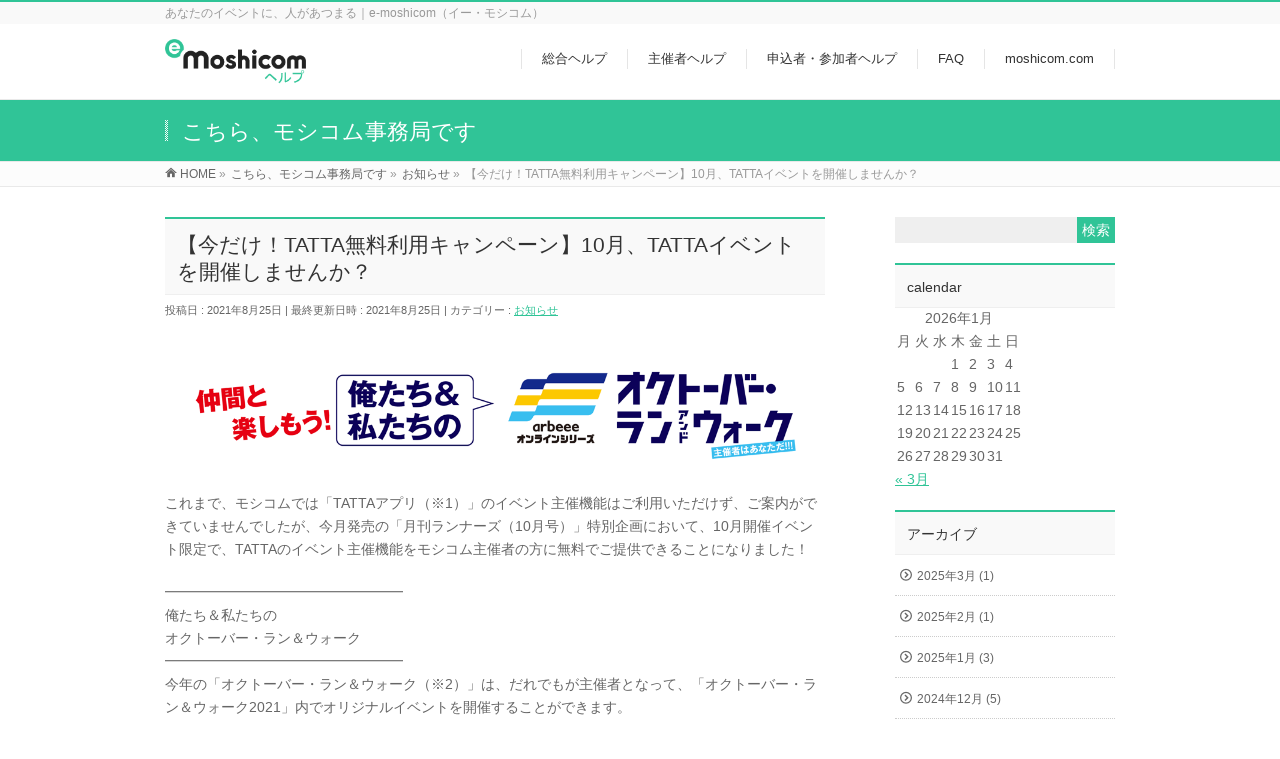

--- FILE ---
content_type: text/html; charset=UTF-8
request_url: https://help.moshicom.com/information/%E3%80%90%E4%BB%8A%E3%81%A0%E3%81%91%EF%BC%81tatta%E7%84%A1%E6%96%99%E5%88%A9%E7%94%A8%E3%82%AD%E3%83%A3%E3%83%B3%E3%83%9A%E3%83%BC%E3%83%B3%E3%80%9110%E6%9C%88%E3%80%81tatta%E3%82%A4%E3%83%99/
body_size: 54017
content:
<!DOCTYPE html>
<!--[if IE]>
<meta http-equiv="X-UA-Compatible" content="IE=Edge">
<![endif]-->
<html xmlns:fb="http://ogp.me/ns/fb#" lang="ja">
<head>
<meta charset="UTF-8" />
<title>【今だけ！TATTA無料利用キャンペーン】10月、TATTAイベントを開催しませんか？ | e-moshicomヘルプセンター</title>
<link rel="start" href="https://help.moshicom.com" title="HOME" />
<link rel="alternate" href="https://help.moshicom.com" hreflang="ja" />
<!-- BizVektor v1.8.13 -->

<!--[if lte IE 8]>
<link rel="stylesheet" type="text/css" media="all" href="https://help.moshicom.com/cms/wp-content/themes/biz-vektor-child/style_oldie.css" />
<![endif]-->
<meta id="viewport" name="viewport" content="width=device-width, initial-scale=1">
<meta name='robots' content='max-image-preview:large' />
<meta name="keywords" content="e-moshicom,イー・モシコム,モシコム,お申し込み,申込,エントリー,イベント,主催者" />
<link rel='dns-prefetch' href='//html5shiv.googlecode.com' />
<link rel='dns-prefetch' href='//maxcdn.bootstrapcdn.com' />
<link rel='dns-prefetch' href='//fonts.googleapis.com' />
<link rel="alternate" type="application/rss+xml" title="e-moshicomヘルプセンター &raquo; フィード" href="https://help.moshicom.com/feed/" />
<link rel="alternate" type="application/rss+xml" title="e-moshicomヘルプセンター &raquo; コメントフィード" href="https://help.moshicom.com/comments/feed/" />
<meta name="description" content="[su_spacer size="5"]これまで、モシコムでは「TATTAアプリ（※1）」のイベント主催機能はご利用いただけず、ご案内ができていませんでしたが、今月発売の「月刊ランナーズ（10月号）」特別企画において、10月開催イベント限定で、TATTAのイベント主催機能をモシコム主催者の方に無料でご提供できることになりました！━━━━━━━━━━━━━━━━━俺たち＆私たちのオクトーバー・ラン＆ウォーク━━━━━━━━━━━━━━━━━今" />
<script type="text/javascript">
window._wpemojiSettings = {"baseUrl":"https:\/\/s.w.org\/images\/core\/emoji\/14.0.0\/72x72\/","ext":".png","svgUrl":"https:\/\/s.w.org\/images\/core\/emoji\/14.0.0\/svg\/","svgExt":".svg","source":{"concatemoji":"https:\/\/help.moshicom.com\/cms\/wp-includes\/js\/wp-emoji-release.min.js?ver=6.1.9"}};
/*! This file is auto-generated */
!function(e,a,t){var n,r,o,i=a.createElement("canvas"),p=i.getContext&&i.getContext("2d");function s(e,t){var a=String.fromCharCode,e=(p.clearRect(0,0,i.width,i.height),p.fillText(a.apply(this,e),0,0),i.toDataURL());return p.clearRect(0,0,i.width,i.height),p.fillText(a.apply(this,t),0,0),e===i.toDataURL()}function c(e){var t=a.createElement("script");t.src=e,t.defer=t.type="text/javascript",a.getElementsByTagName("head")[0].appendChild(t)}for(o=Array("flag","emoji"),t.supports={everything:!0,everythingExceptFlag:!0},r=0;r<o.length;r++)t.supports[o[r]]=function(e){if(p&&p.fillText)switch(p.textBaseline="top",p.font="600 32px Arial",e){case"flag":return s([127987,65039,8205,9895,65039],[127987,65039,8203,9895,65039])?!1:!s([55356,56826,55356,56819],[55356,56826,8203,55356,56819])&&!s([55356,57332,56128,56423,56128,56418,56128,56421,56128,56430,56128,56423,56128,56447],[55356,57332,8203,56128,56423,8203,56128,56418,8203,56128,56421,8203,56128,56430,8203,56128,56423,8203,56128,56447]);case"emoji":return!s([129777,127995,8205,129778,127999],[129777,127995,8203,129778,127999])}return!1}(o[r]),t.supports.everything=t.supports.everything&&t.supports[o[r]],"flag"!==o[r]&&(t.supports.everythingExceptFlag=t.supports.everythingExceptFlag&&t.supports[o[r]]);t.supports.everythingExceptFlag=t.supports.everythingExceptFlag&&!t.supports.flag,t.DOMReady=!1,t.readyCallback=function(){t.DOMReady=!0},t.supports.everything||(n=function(){t.readyCallback()},a.addEventListener?(a.addEventListener("DOMContentLoaded",n,!1),e.addEventListener("load",n,!1)):(e.attachEvent("onload",n),a.attachEvent("onreadystatechange",function(){"complete"===a.readyState&&t.readyCallback()})),(e=t.source||{}).concatemoji?c(e.concatemoji):e.wpemoji&&e.twemoji&&(c(e.twemoji),c(e.wpemoji)))}(window,document,window._wpemojiSettings);
</script>
<style type="text/css">
img.wp-smiley,
img.emoji {
	display: inline !important;
	border: none !important;
	box-shadow: none !important;
	height: 1em !important;
	width: 1em !important;
	margin: 0 0.07em !important;
	vertical-align: -0.1em !important;
	background: none !important;
	padding: 0 !important;
}
</style>
	<link rel='stylesheet' id='wp-block-library-css' href='https://help.moshicom.com/cms/wp-includes/css/dist/block-library/style.min.css?ver=6.1.9' type='text/css' media='all' />
<link rel='stylesheet' id='classic-theme-styles-css' href='https://help.moshicom.com/cms/wp-includes/css/classic-themes.min.css?ver=1' type='text/css' media='all' />
<style id='global-styles-inline-css' type='text/css'>
body{--wp--preset--color--black: #000000;--wp--preset--color--cyan-bluish-gray: #abb8c3;--wp--preset--color--white: #ffffff;--wp--preset--color--pale-pink: #f78da7;--wp--preset--color--vivid-red: #cf2e2e;--wp--preset--color--luminous-vivid-orange: #ff6900;--wp--preset--color--luminous-vivid-amber: #fcb900;--wp--preset--color--light-green-cyan: #7bdcb5;--wp--preset--color--vivid-green-cyan: #00d084;--wp--preset--color--pale-cyan-blue: #8ed1fc;--wp--preset--color--vivid-cyan-blue: #0693e3;--wp--preset--color--vivid-purple: #9b51e0;--wp--preset--gradient--vivid-cyan-blue-to-vivid-purple: linear-gradient(135deg,rgba(6,147,227,1) 0%,rgb(155,81,224) 100%);--wp--preset--gradient--light-green-cyan-to-vivid-green-cyan: linear-gradient(135deg,rgb(122,220,180) 0%,rgb(0,208,130) 100%);--wp--preset--gradient--luminous-vivid-amber-to-luminous-vivid-orange: linear-gradient(135deg,rgba(252,185,0,1) 0%,rgba(255,105,0,1) 100%);--wp--preset--gradient--luminous-vivid-orange-to-vivid-red: linear-gradient(135deg,rgba(255,105,0,1) 0%,rgb(207,46,46) 100%);--wp--preset--gradient--very-light-gray-to-cyan-bluish-gray: linear-gradient(135deg,rgb(238,238,238) 0%,rgb(169,184,195) 100%);--wp--preset--gradient--cool-to-warm-spectrum: linear-gradient(135deg,rgb(74,234,220) 0%,rgb(151,120,209) 20%,rgb(207,42,186) 40%,rgb(238,44,130) 60%,rgb(251,105,98) 80%,rgb(254,248,76) 100%);--wp--preset--gradient--blush-light-purple: linear-gradient(135deg,rgb(255,206,236) 0%,rgb(152,150,240) 100%);--wp--preset--gradient--blush-bordeaux: linear-gradient(135deg,rgb(254,205,165) 0%,rgb(254,45,45) 50%,rgb(107,0,62) 100%);--wp--preset--gradient--luminous-dusk: linear-gradient(135deg,rgb(255,203,112) 0%,rgb(199,81,192) 50%,rgb(65,88,208) 100%);--wp--preset--gradient--pale-ocean: linear-gradient(135deg,rgb(255,245,203) 0%,rgb(182,227,212) 50%,rgb(51,167,181) 100%);--wp--preset--gradient--electric-grass: linear-gradient(135deg,rgb(202,248,128) 0%,rgb(113,206,126) 100%);--wp--preset--gradient--midnight: linear-gradient(135deg,rgb(2,3,129) 0%,rgb(40,116,252) 100%);--wp--preset--duotone--dark-grayscale: url('#wp-duotone-dark-grayscale');--wp--preset--duotone--grayscale: url('#wp-duotone-grayscale');--wp--preset--duotone--purple-yellow: url('#wp-duotone-purple-yellow');--wp--preset--duotone--blue-red: url('#wp-duotone-blue-red');--wp--preset--duotone--midnight: url('#wp-duotone-midnight');--wp--preset--duotone--magenta-yellow: url('#wp-duotone-magenta-yellow');--wp--preset--duotone--purple-green: url('#wp-duotone-purple-green');--wp--preset--duotone--blue-orange: url('#wp-duotone-blue-orange');--wp--preset--font-size--small: 13px;--wp--preset--font-size--medium: 20px;--wp--preset--font-size--large: 36px;--wp--preset--font-size--x-large: 42px;--wp--preset--spacing--20: 0.44rem;--wp--preset--spacing--30: 0.67rem;--wp--preset--spacing--40: 1rem;--wp--preset--spacing--50: 1.5rem;--wp--preset--spacing--60: 2.25rem;--wp--preset--spacing--70: 3.38rem;--wp--preset--spacing--80: 5.06rem;}:where(.is-layout-flex){gap: 0.5em;}body .is-layout-flow > .alignleft{float: left;margin-inline-start: 0;margin-inline-end: 2em;}body .is-layout-flow > .alignright{float: right;margin-inline-start: 2em;margin-inline-end: 0;}body .is-layout-flow > .aligncenter{margin-left: auto !important;margin-right: auto !important;}body .is-layout-constrained > .alignleft{float: left;margin-inline-start: 0;margin-inline-end: 2em;}body .is-layout-constrained > .alignright{float: right;margin-inline-start: 2em;margin-inline-end: 0;}body .is-layout-constrained > .aligncenter{margin-left: auto !important;margin-right: auto !important;}body .is-layout-constrained > :where(:not(.alignleft):not(.alignright):not(.alignfull)){max-width: var(--wp--style--global--content-size);margin-left: auto !important;margin-right: auto !important;}body .is-layout-constrained > .alignwide{max-width: var(--wp--style--global--wide-size);}body .is-layout-flex{display: flex;}body .is-layout-flex{flex-wrap: wrap;align-items: center;}body .is-layout-flex > *{margin: 0;}:where(.wp-block-columns.is-layout-flex){gap: 2em;}.has-black-color{color: var(--wp--preset--color--black) !important;}.has-cyan-bluish-gray-color{color: var(--wp--preset--color--cyan-bluish-gray) !important;}.has-white-color{color: var(--wp--preset--color--white) !important;}.has-pale-pink-color{color: var(--wp--preset--color--pale-pink) !important;}.has-vivid-red-color{color: var(--wp--preset--color--vivid-red) !important;}.has-luminous-vivid-orange-color{color: var(--wp--preset--color--luminous-vivid-orange) !important;}.has-luminous-vivid-amber-color{color: var(--wp--preset--color--luminous-vivid-amber) !important;}.has-light-green-cyan-color{color: var(--wp--preset--color--light-green-cyan) !important;}.has-vivid-green-cyan-color{color: var(--wp--preset--color--vivid-green-cyan) !important;}.has-pale-cyan-blue-color{color: var(--wp--preset--color--pale-cyan-blue) !important;}.has-vivid-cyan-blue-color{color: var(--wp--preset--color--vivid-cyan-blue) !important;}.has-vivid-purple-color{color: var(--wp--preset--color--vivid-purple) !important;}.has-black-background-color{background-color: var(--wp--preset--color--black) !important;}.has-cyan-bluish-gray-background-color{background-color: var(--wp--preset--color--cyan-bluish-gray) !important;}.has-white-background-color{background-color: var(--wp--preset--color--white) !important;}.has-pale-pink-background-color{background-color: var(--wp--preset--color--pale-pink) !important;}.has-vivid-red-background-color{background-color: var(--wp--preset--color--vivid-red) !important;}.has-luminous-vivid-orange-background-color{background-color: var(--wp--preset--color--luminous-vivid-orange) !important;}.has-luminous-vivid-amber-background-color{background-color: var(--wp--preset--color--luminous-vivid-amber) !important;}.has-light-green-cyan-background-color{background-color: var(--wp--preset--color--light-green-cyan) !important;}.has-vivid-green-cyan-background-color{background-color: var(--wp--preset--color--vivid-green-cyan) !important;}.has-pale-cyan-blue-background-color{background-color: var(--wp--preset--color--pale-cyan-blue) !important;}.has-vivid-cyan-blue-background-color{background-color: var(--wp--preset--color--vivid-cyan-blue) !important;}.has-vivid-purple-background-color{background-color: var(--wp--preset--color--vivid-purple) !important;}.has-black-border-color{border-color: var(--wp--preset--color--black) !important;}.has-cyan-bluish-gray-border-color{border-color: var(--wp--preset--color--cyan-bluish-gray) !important;}.has-white-border-color{border-color: var(--wp--preset--color--white) !important;}.has-pale-pink-border-color{border-color: var(--wp--preset--color--pale-pink) !important;}.has-vivid-red-border-color{border-color: var(--wp--preset--color--vivid-red) !important;}.has-luminous-vivid-orange-border-color{border-color: var(--wp--preset--color--luminous-vivid-orange) !important;}.has-luminous-vivid-amber-border-color{border-color: var(--wp--preset--color--luminous-vivid-amber) !important;}.has-light-green-cyan-border-color{border-color: var(--wp--preset--color--light-green-cyan) !important;}.has-vivid-green-cyan-border-color{border-color: var(--wp--preset--color--vivid-green-cyan) !important;}.has-pale-cyan-blue-border-color{border-color: var(--wp--preset--color--pale-cyan-blue) !important;}.has-vivid-cyan-blue-border-color{border-color: var(--wp--preset--color--vivid-cyan-blue) !important;}.has-vivid-purple-border-color{border-color: var(--wp--preset--color--vivid-purple) !important;}.has-vivid-cyan-blue-to-vivid-purple-gradient-background{background: var(--wp--preset--gradient--vivid-cyan-blue-to-vivid-purple) !important;}.has-light-green-cyan-to-vivid-green-cyan-gradient-background{background: var(--wp--preset--gradient--light-green-cyan-to-vivid-green-cyan) !important;}.has-luminous-vivid-amber-to-luminous-vivid-orange-gradient-background{background: var(--wp--preset--gradient--luminous-vivid-amber-to-luminous-vivid-orange) !important;}.has-luminous-vivid-orange-to-vivid-red-gradient-background{background: var(--wp--preset--gradient--luminous-vivid-orange-to-vivid-red) !important;}.has-very-light-gray-to-cyan-bluish-gray-gradient-background{background: var(--wp--preset--gradient--very-light-gray-to-cyan-bluish-gray) !important;}.has-cool-to-warm-spectrum-gradient-background{background: var(--wp--preset--gradient--cool-to-warm-spectrum) !important;}.has-blush-light-purple-gradient-background{background: var(--wp--preset--gradient--blush-light-purple) !important;}.has-blush-bordeaux-gradient-background{background: var(--wp--preset--gradient--blush-bordeaux) !important;}.has-luminous-dusk-gradient-background{background: var(--wp--preset--gradient--luminous-dusk) !important;}.has-pale-ocean-gradient-background{background: var(--wp--preset--gradient--pale-ocean) !important;}.has-electric-grass-gradient-background{background: var(--wp--preset--gradient--electric-grass) !important;}.has-midnight-gradient-background{background: var(--wp--preset--gradient--midnight) !important;}.has-small-font-size{font-size: var(--wp--preset--font-size--small) !important;}.has-medium-font-size{font-size: var(--wp--preset--font-size--medium) !important;}.has-large-font-size{font-size: var(--wp--preset--font-size--large) !important;}.has-x-large-font-size{font-size: var(--wp--preset--font-size--x-large) !important;}
.wp-block-navigation a:where(:not(.wp-element-button)){color: inherit;}
:where(.wp-block-columns.is-layout-flex){gap: 2em;}
.wp-block-pullquote{font-size: 1.5em;line-height: 1.6;}
</style>
<link rel='stylesheet' id='contact-form-7-css' href='https://help.moshicom.com/cms/wp-content/plugins/contact-form-7/includes/css/styles.css?ver=5.7.1' type='text/css' media='all' />
<link rel='stylesheet' id='Biz_Vektor_common_style-css' href='https://help.moshicom.com/cms/wp-content/themes/biz-vektor/css/bizvektor_common_min.css?ver=20141106' type='text/css' media='all' />
<link rel='stylesheet' id='Biz_Vektor_Design_style-css' href='https://help.moshicom.com/cms/wp-content/themes/biz-vektor/design_skins/003/css/003.css?ver=6.1.9' type='text/css' media='all' />
<link rel='stylesheet' id='Biz_Vektor_plugin_sns_style-css' href='https://help.moshicom.com/cms/wp-content/themes/biz-vektor/plugins/sns/style_bizvektor_sns.css?ver=6.1.9' type='text/css' media='all' />
<link rel='stylesheet' id='Biz_Vektor_add_font_awesome-css' href='//maxcdn.bootstrapcdn.com/font-awesome/4.3.0/css/font-awesome.min.css?ver=6.1.9' type='text/css' media='all' />
<link rel='stylesheet' id='Biz_Vektor_add_web_fonts-css' href='//fonts.googleapis.com/css?family=Droid+Sans%3A700%7CLato%3A900%7CAnton&#038;ver=6.1.9' type='text/css' media='all' />
<link rel='stylesheet' id='recent-posts-widget-with-thumbnails-public-style-css' href='https://help.moshicom.com/cms/wp-content/plugins/recent-posts-widget-with-thumbnails/public.css?ver=7.1.1' type='text/css' media='all' />
<link rel='stylesheet' id='jquery.lightbox.min.css-css' href='https://help.moshicom.com/cms/wp-content/plugins/wp-jquery-lightbox/lightboxes/wp-jquery-lightbox/styles/lightbox.min.css?ver=2.3.4' type='text/css' media='all' />
<link rel='stylesheet' id='jqlb-overrides-css' href='https://help.moshicom.com/cms/wp-content/plugins/wp-jquery-lightbox/lightboxes/wp-jquery-lightbox/styles/overrides.css?ver=2.3.4' type='text/css' media='all' />
<style id='jqlb-overrides-inline-css' type='text/css'>

			#outerImageContainer {
				box-shadow: 0 0 4px 2px rgba(0,0,0,.2);
			}
			#imageContainer{
				padding: 6px;
			}
			#imageDataContainer {
				box-shadow: 0 -4px 0 0 #fff, 0 0 4px 2px rgba(0,0,0,.1);
				z-index: auto;
			}
			#prevArrow,
			#nextArrow{
				background-color: rgba(255,255,255,.7;
				color: #000000;
			}
</style>
<script type='text/javascript' src='//html5shiv.googlecode.com/svn/trunk/html5.js' id='html5shiv-js'></script>
<script type='text/javascript' src='https://help.moshicom.com/cms/wp-includes/js/jquery/jquery.min.js?ver=3.6.1' id='jquery-core-js'></script>
<script type='text/javascript' src='https://help.moshicom.com/cms/wp-includes/js/jquery/jquery-migrate.min.js?ver=3.3.2' id='jquery-migrate-js'></script>
<link rel="https://api.w.org/" href="https://help.moshicom.com/wp-json/" /><link rel="alternate" type="application/json" href="https://help.moshicom.com/wp-json/wp/v2/posts/12142" /><link rel="EditURI" type="application/rsd+xml" title="RSD" href="https://help.moshicom.com/cms/xmlrpc.php?rsd" />
<link rel="wlwmanifest" type="application/wlwmanifest+xml" href="https://help.moshicom.com/cms/wp-includes/wlwmanifest.xml" />
<link rel="canonical" href="https://help.moshicom.com/information/%e3%80%90%e4%bb%8a%e3%81%a0%e3%81%91%ef%bc%81tatta%e7%84%a1%e6%96%99%e5%88%a9%e7%94%a8%e3%82%ad%e3%83%a3%e3%83%b3%e3%83%9a%e3%83%bc%e3%83%b3%e3%80%9110%e6%9c%88%e3%80%81tatta%e3%82%a4%e3%83%99/" />
<link rel='shortlink' href='https://help.moshicom.com/?p=12142' />
<link rel="alternate" type="application/json+oembed" href="https://help.moshicom.com/wp-json/oembed/1.0/embed?url=https%3A%2F%2Fhelp.moshicom.com%2Finformation%2F%25e3%2580%2590%25e4%25bb%258a%25e3%2581%25a0%25e3%2581%2591%25ef%25bc%2581tatta%25e7%2584%25a1%25e6%2596%2599%25e5%2588%25a9%25e7%2594%25a8%25e3%2582%25ad%25e3%2583%25a3%25e3%2583%25b3%25e3%2583%259a%25e3%2583%25bc%25e3%2583%25b3%25e3%2580%259110%25e6%259c%2588%25e3%2580%2581tatta%25e3%2582%25a4%25e3%2583%2599%2F" />
<link rel="alternate" type="text/xml+oembed" href="https://help.moshicom.com/wp-json/oembed/1.0/embed?url=https%3A%2F%2Fhelp.moshicom.com%2Finformation%2F%25e3%2580%2590%25e4%25bb%258a%25e3%2581%25a0%25e3%2581%2591%25ef%25bc%2581tatta%25e7%2584%25a1%25e6%2596%2599%25e5%2588%25a9%25e7%2594%25a8%25e3%2582%25ad%25e3%2583%25a3%25e3%2583%25b3%25e3%2583%259a%25e3%2583%25bc%25e3%2583%25b3%25e3%2580%259110%25e6%259c%2588%25e3%2580%2581tatta%25e3%2582%25a4%25e3%2583%2599%2F&#038;format=xml" />
<style type="text/css">* Custom css for Access Category Password form */
		.acpwd-container {
		
		}
		
		.acpwd-added-excerpt {
		}
		
		.acpwd-info-message {
		
		}
		
		.acpwd-form {
		
		}
		.acpwd-pass {
		
		}
		
		.acpwd-submit {
		
		}
		
		.acpwd-error-message {
			color: darkred;
		}</style><!-- [ BizVektor OGP ] -->
<meta property="og:site_name" content="e-moshicomヘルプセンター" />
<meta property="og:url" content="https://help.moshicom.com/information/%e3%80%90%e4%bb%8a%e3%81%a0%e3%81%91%ef%bc%81tatta%e7%84%a1%e6%96%99%e5%88%a9%e7%94%a8%e3%82%ad%e3%83%a3%e3%83%b3%e3%83%9a%e3%83%bc%e3%83%b3%e3%80%9110%e6%9c%88%e3%80%81tatta%e3%82%a4%e3%83%99/" />
<meta property="fb:app_id" content="1134916086533584" />
<meta property="og:type" content="article" />
<meta property="og:title" content="【今だけ！TATTA無料利用キャンペーン】10月、TATTAイベントを開催しませんか？ | e-moshicomヘルプセンター" />
<meta property="og:description" content=" [su_spacer size=&quot;5&quot;]  これまで、モシコムでは「TATTAアプリ（※1）」のイベント主催機能はご利用いただけず、ご案内ができていませんでしたが、今月発売の「月刊ランナーズ（10月号）」特別企画において、10月開催イベント限定で、TATTAのイベント主催機能をモシコム主催者の方に無料でご提供できることになりました！  ━━━━━━━━━━━━━━━━━ 俺たち＆私たちの オクトーバー・ラン＆ウォーク ━━━━━━━━━━━━━━━━━ 今" />
<!-- [ /BizVektor OGP ] -->
<!--[if lte IE 8]>
<link rel="stylesheet" type="text/css" media="all" href="https://help.moshicom.com/cms/wp-content/themes/biz-vektor/design_skins/003/css/003_oldie.css" />
<![endif]-->
<link rel="SHORTCUT ICON" HREF="https://help.moshicom.com/cms/wp-content/uploads/2020/04/favicon-1.ico" /><style type="text/css">
/*-------------------------------------------*/
/*	sidebar child menu display
/*-------------------------------------------*/
#sideTower	ul.localNavi ul.children	{ display:none; }
#sideTower	ul.localNavi li.current_page_ancestor	ul.children,
#sideTower	ul.localNavi li.current_page_item		ul.children,
#sideTower	ul.localNavi li.current-cat				ul.children{ display:block; }
</style>
	<link rel="pingback" href="https://help.moshicom.com/cms/xmlrpc.php" />
<link rel="icon" href="https://help.moshicom.com/cms/wp-content/uploads/2020/04/cropped-logo_moshicom-1-32x32.png" sizes="32x32" />
<link rel="icon" href="https://help.moshicom.com/cms/wp-content/uploads/2020/04/cropped-logo_moshicom-1-192x192.png" sizes="192x192" />
<link rel="apple-touch-icon" href="https://help.moshicom.com/cms/wp-content/uploads/2020/04/cropped-logo_moshicom-1-180x180.png" />
<meta name="msapplication-TileImage" content="https://help.moshicom.com/cms/wp-content/uploads/2020/04/cropped-logo_moshicom-1-270x270.png" />
		<style type="text/css">

a { color:#30c497 }

#searchform input[type=submit],
p.form-submit input[type=submit],
form#searchform input#searchsubmit,
.content form input.wpcf7-submit,
#confirm-button input,
a.btn,
.linkBtn a,
input[type=button],
input[type=submit],
.sideTower li#sideContact.sideBnr a,
.content .infoList .rssBtn a { background-color:#30c497; }

.moreLink a { border-left-color:#30c497; }
.moreLink a:hover { background-color:#30c497; }
.moreLink a:after { color:#30c497; }
.moreLink a:hover:after { color:#fff; }

#headerTop { border-top-color:#30c497; }

.headMainMenu li:hover { color:#30c497; }
.headMainMenu li > a:hover,
.headMainMenu li.current_page_item > a { color:#30c497; }

#pageTitBnr { background-color:#30c497; }

.content h2,
.content h1.contentTitle,
.content h1.entryPostTitle,
.sideTower h3.localHead,
.sideWidget h4  { border-top-color:#30c497; }

.content h3:after,
.content .child_page_block h4:after { border-bottom-color:#30c497; }

.sideTower li#sideContact.sideBnr a:hover,
.content .infoList .rssBtn a:hover,
form#searchform input#searchsubmit:hover { background-color:#30c497; }

#panList .innerBox ul a:hover { color:#30c497; }

.content .mainFootContact p.mainFootTxt span.mainFootTel { color:#30c497; }
.content .mainFootContact .mainFootBt a { background-color:#30c497; }
.content .mainFootContact .mainFootBt a:hover { background-color:#30c497; }

.content .infoList .infoCate a { background-color:#bae0cd;color:#30c497; }
.content .infoList .infoCate a:hover { background-color:#30c497; }

.paging span,
.paging a	{ color:#30c497;border-color:#30c497; }
.paging span.current,
.paging a:hover	{ background-color:#30c497; }

/* アクティブのページ */
.sideTower .sideWidget li > a:hover,
.sideTower .sideWidget li.current_page_item > a,
.sideTower .sideWidget li.current-cat > a	{ color:#30c497; background-color:#bae0cd; }

.sideTower .ttBoxSection .ttBox a:hover { color:#30c497; }

#footMenu { border-top-color:#30c497; }
#footMenu .menu li a:hover { color:#30c497 }

@media (min-width: 970px) {
.headMainMenu li:hover li a:hover { color:#333; }
.headMainMenu li.current-page-item a,
.headMainMenu li.current_page_item a,
.headMainMenu li.current-menu-ancestor a,
.headMainMenu li.current-page-ancestor a { color:#333;}
.headMainMenu li.current-page-item a span,
.headMainMenu li.current_page_item a span,
.headMainMenu li.current-menu-ancestor a span,
.headMainMenu li.current-page-ancestor a span { color:#30c497; }
}

</style>
<!--[if lte IE 8]>
<style type="text/css">
.headMainMenu li:hover li a:hover { color:#333; }
.headMainMenu li.current-page-item a,
.headMainMenu li.current_page_item a,
.headMainMenu li.current-menu-ancestor a,
.headMainMenu li.current-page-ancestor a { color:#333;}
.headMainMenu li.current-page-item a span,
.headMainMenu li.current_page_item a span,
.headMainMenu li.current-menu-ancestor a span,
.headMainMenu li.current-page-ancestor a span { color:#30c497; }
</style>
<![endif]-->
<style type="text/css">
/*-------------------------------------------*/
/*	font
/*-------------------------------------------*/
h1,h2,h3,h4,h4,h5,h6,#header #site-title,#pageTitBnr #pageTitInner #pageTit,#content .leadTxt,#sideTower .localHead {font-family: "ヒラギノ角ゴ Pro W3","Hiragino Kaku Gothic Pro","メイリオ",Meiryo,Osaka,"ＭＳ Ｐゴシック","MS PGothic",sans-serif; }
#pageTitBnr #pageTitInner #pageTit { font-weight:lighter; }
#gMenu .menu li a strong {font-family: "ヒラギノ角ゴ Pro W3","Hiragino Kaku Gothic Pro","メイリオ",Meiryo,Osaka,"ＭＳ Ｐゴシック","MS PGothic",sans-serif; }
</style>
<link rel="stylesheet" href="https://help.moshicom.com/cms/wp-content/themes/biz-vektor-child/style.css" type="text/css" media="all" />
<style type="text/css">
#powerd{display:none}

.bbtn{
    width:230px;
    height:50px;
    line-height:40px;
}
.bbtn a{
    display:block;
    width:100%;
    height:85%;
    text-decoration: none;
    background:#30C497;
    text-align:center;
    border:1px solid #FFFFFF;
    color:#FFFFFF;
    margin-left:10px;
    font-size:18px;
    font-weight:bold;
    border-radius:50px;
    -webkit-border-radius:50px;
    -moz-border-radius:50px;
    box-shadow:0px 0px 0px 4px #30C497;
    transition: all 0.5s ease;
}
.bbtn a:hover{
    background:#37E1AE;
    color:#999999;
    margin-left:10px;
    margin-top:0px;
    border:1px solid #FFFFFF;
    box-shadow:0px 0px 0px 4px #37E1AE;
}</style>
	
<!-- Google tag (gtag.js) -->
<script async src="https://www.googletagmanager.com/gtag/js?id=G-EX55CE4Z5Q"></script>
<script>
  window.dataLayer = window.dataLayer || [];
  function gtag(){dataLayer.push(arguments);}
  gtag('js', new Date());

  gtag('config', 'G-EX55CE4Z5Q');
</script>
</head>

<body class="post-template-default single single-post postid-12142 single-format-standard two-column right-sidebar">

<div id="fb-root"></div>
<script>(function(d, s, id) {
	var js, fjs = d.getElementsByTagName(s)[0];
	if (d.getElementById(id)) return;
	js = d.createElement(s); js.id = id;
	js.src = "//connect.facebook.net/ja_JP/sdk.js#xfbml=1&version=v2.3&appId=1134916086533584";
	fjs.parentNode.insertBefore(js, fjs);
}(document, 'script', 'facebook-jssdk'));</script>
	
<div id="wrap">

<!--[if lte IE 8]>
<div id="eradi_ie_box">
<div class="alert_title">ご利用の Internet Exproler は古すぎます。</div>
<p>このウェブサイトはあなたがご利用の Internet Explorer をサポートしていないため、正しく表示・動作しません。<br />
古い Internet Exproler はセキュリティーの問題があるため、新しいブラウザに移行する事が強く推奨されています。<br />
最新の Internet Exproler を利用するか、<a href="https://www.google.co.jp/chrome/browser/index.html" target="_blank">Chrome</a> や <a href="https://www.mozilla.org/ja/firefox/new/" target="_blank">Firefox</a> など、より早くて快適なブラウザをご利用ください。</p>
</div>
<![endif]-->

<!-- [ #headerTop ] -->
<div id="headerTop">
<div class="innerBox">
<div id="site-description">あなたのイベントに、人があつまる｜e-moshicom（イー・モシコム）</div>
</div>
</div><!-- [ /#headerTop ] -->

<!-- [ #header ] -->
<div id="header">
<div id="headerInner" class="innerBox">
<!-- [ #headLogo ] -->
<div id="site-title">
<a href="https://help.moshicom.com/" title="e-moshicomヘルプセンター" rel="home">
<img src="https://help.moshicom.com/cms/wp-content/uploads/2020/03/greenlogo_moshicom@2x-1.png" alt="e-moshicomヘルプセンター" /></a>
</div>
<!-- [ /#headLogo ] -->

<!-- [ #headContact ] -->

	<!-- [ #gMenu ] -->
	<div id="gMenu">
	<div id="gMenuInner" class="innerBox">
	<h3 class="assistive-text" onclick="showHide('header');"><span>MENU</span></h3>
	<div class="skip-link screen-reader-text">
		<a href="#content" title="メニューを飛ばす">メニューを飛ばす</a>
	</div>
<div class="headMainMenu">
<div class="menu-mainmenu-container"><ul id="menu-mainmenu" class="menu"><li id="menu-item-575" class="menu-item menu-item-type-post_type menu-item-object-page"><a href="https://help.moshicom.com/desk/"><strong>総合ヘルプ</strong></a></li>
<li id="menu-item-10297" class="menu-item menu-item-type-post_type menu-item-object-page"><a href="https://help.moshicom.com/organizer/"><strong>主催者ヘルプ</strong></a></li>
<li id="menu-item-573" class="menu-item menu-item-type-post_type menu-item-object-page"><a href="https://help.moshicom.com/entry/"><strong>申込者・参加者ヘルプ</strong></a></li>
<li id="menu-item-1151" class="menu-item menu-item-type-post_type menu-item-object-page"><a href="https://help.moshicom.com/faq/"><strong>FAQ</strong></a></li>
<li id="menu-item-874" class="menu-item menu-item-type-custom menu-item-object-custom"><a href="http://moshicom.com/"><strong>moshicom.com</strong></a></li>
</ul></div>
</div>
</div><!-- [ /#gMenuInner ] -->
	</div>
	<!-- [ /#gMenu ] -->
<!-- [ /#headContact ] -->

</div>
<!-- #headerInner -->
</div>
<!-- [ /#header ] -->



<div id="pageTitBnr">
<div class="innerBox">
<div id="pageTitInner">
<div id="pageTit">
こちら、モシコム事務局です</div>
</div><!-- [ /#pageTitInner ] -->
</div>
</div><!-- [ /#pageTitBnr ] -->
<!-- [ #panList ] -->
<div id="panList">
<div id="panListInner" class="innerBox">
<ul><li id="panHome"><a href="https://help.moshicom.com"><span>HOME</span></a> &raquo; </li><li itemscope itemtype="http://data-vocabulary.org/Breadcrumb"><a href="https://help.moshicom.com/category/information/" itemprop="url"><span itemprop="title">こちら、モシコム事務局です</span></a> &raquo; </li><li itemscope itemtype="http://data-vocabulary.org/Breadcrumb"><a href="https://help.moshicom.com/category/information/" itemprop="url"><span itemprop="title">お知らせ</span></a> &raquo; </li><li><span>【今だけ！TATTA無料利用キャンペーン】10月、TATTAイベントを開催しませんか？</span></li></ul></div>
</div>
<!-- [ /#panList ] -->

<div id="main">
<!-- [ #container ] -->
<div id="container" class="innerBox">
	<!-- [ #content ] -->
	<div id="content" class="content">

<!-- [ #post- ] -->
<div id="post-12142" class="post-12142 post type-post status-publish format-standard hentry category-information">
		<h1 class="entryPostTitle entry-title">【今だけ！TATTA無料利用キャンペーン】10月、TATTAイベントを開催しませんか？</h1>
	<div class="entry-meta">
<span class="published">投稿日 : 2021年8月25日</span>
<span class="updated entry-meta-items">最終更新日時 : 2021年8月25日</span>
<span class="vcard author entry-meta-items">投稿者 : <span class="fn">kaneda</span></span>
<span class="tags entry-meta-items">カテゴリー :  <a href="https://help.moshicom.com/category/information/" rel="tag">お知らせ</a></span>
</div>
<!-- .entry-meta -->	<div class="entry-content post-content">
		<p><img decoding="async" class="alignleft size-full wp-image-11211" src="https://help.moshicom.com/cms/wp-content/uploads/2021/08/main-1.png" alt=""  /><br />
<div class="su-spacer" style="height:5px"></div>
<p>これまで、モシコムでは「TATTAアプリ（※1）」のイベント主催機能はご利用いただけず、ご案内ができていませんでしたが、今月発売の「月刊ランナーズ（10月号）」特別企画において、10月開催イベント限定で、TATTAのイベント主催機能をモシコム主催者の方に無料でご提供できることになりました！</p>
<p>━━━━━━━━━━━━━━━━━<br />
俺たち＆私たちの<br />
オクトーバー・ラン＆ウォーク<br />
━━━━━━━━━━━━━━━━━<br />
今年の「オクトーバー・ラン＆ウォーク（※2）」は、だれでもが主催者となって、「オクトーバー・ラン＆ウォーク2021」内でオリジナルイベントを開催することができます。<br />
開催条件は2021年10月開催のイベントであること（開催期間は1～2週間内で設定）。<br />
「仲間と1週間の走行距離を競う」<br />
「大学サークルで歩数を競う」<br />
「日本全国から参加者を募って、オンライン24時間走を開催する」<br />
などなど。<br />
ぜひこの機会に、モシコム主催者様オリジナルの「オンラインイベント」を企画・開催してみませんか？</p>
<p>詳細はこちら<br />
<a href="https://moshicom.com/campaign/2021_octoberrun/">https://moshicom.com/campaign/2021_octoberrun/</a></p>
<p>（※1）大会連動型トレーニングアプリ『TATTA』とは？<br />
<a href="https://runnet.jp/smpapp/tatta/">https://runnet.jp/smpapp/tatta/</a></p>
<p>（※2）「オクトーバー・ラン＆ウォーク」とは？<br />
10月１カ月間のウォーキングの歩数やランニングの距離を、 「全国個人ランキング」「居住自治体内個人ランキング」「全国自治体対抗ランキング」 「都道府県内自治体対抗ランキング」の４つのランキングを通じて競う毎年恒例のイベントです。<br />
家族や仲間と、そして地域一丸となって10月の歩数・走行距離を競って盛り上がります。<br />
<a href="https://arbeee.net/octoberrun/">http</p>
		
		<div class="entry-utility">
					</div>
		<!-- .entry-utility -->
	</div><!-- .entry-content -->


<!-- [ .socialSet ] -->

<div class="socialSet">

<script>window.twttr=(function(d,s,id){var js,fjs=d.getElementsByTagName(s)[0],t=window.twttr||{};if(d.getElementById(id))return t;js=d.createElement(s);js.id=id;js.src="https://platform.twitter.com/widgets.js";fjs.parentNode.insertBefore(js,fjs);t._e=[];t.ready=function(f){t._e.push(f);};return t;}(document,"script","twitter-wjs"));</script>

<ul style="margin-left:0px;">

<li class="sb_facebook sb_icon">
<a href="http://www.facebook.com/sharer.php?src=bm&u=https://help.moshicom.com/information/%e3%80%90%e4%bb%8a%e3%81%a0%e3%81%91%ef%bc%81tatta%e7%84%a1%e6%96%99%e5%88%a9%e7%94%a8%e3%82%ad%e3%83%a3%e3%83%b3%e3%83%9a%e3%83%bc%e3%83%b3%e3%80%9110%e6%9c%88%e3%80%81tatta%e3%82%a4%e3%83%99/&amp;t=%E3%80%90%E4%BB%8A%E3%81%A0%E3%81%91%EF%BC%81TATTA%E7%84%A1%E6%96%99%E5%88%A9%E7%94%A8%E3%82%AD%E3%83%A3%E3%83%B3%E3%83%9A%E3%83%BC%E3%83%B3%E3%80%9110%E6%9C%88%E3%80%81TATTA%E3%82%A4%E3%83%99%E3%83%B3%E3%83%88%E3%82%92%E9%96%8B%E5%82%AC%E3%81%97%E3%81%BE%E3%81%9B%E3%82%93%E3%81%8B%EF%BC%9F+%7C+e-moshicom%E3%83%98%E3%83%AB%E3%83%97%E3%82%BB%E3%83%B3%E3%82%BF%E3%83%BC" target="_blank" onclick="javascript:window.open(this.href, '', 'menubar=no,toolbar=no,resizable=yes,scrollbars=yes,height=400,width=600');return false;" ><span class="vk_icon_w_r_sns_fb icon_sns"></span><span class="sns_txt">Facebook</span>
</a>
</li>

<li class="sb_hatena sb_icon">
<a href="http://b.hatena.ne.jp/add?mode=confirm&url=https://help.moshicom.com/information/%e3%80%90%e4%bb%8a%e3%81%a0%e3%81%91%ef%bc%81tatta%e7%84%a1%e6%96%99%e5%88%a9%e7%94%a8%e3%82%ad%e3%83%a3%e3%83%b3%e3%83%9a%e3%83%bc%e3%83%b3%e3%80%9110%e6%9c%88%e3%80%81tatta%e3%82%a4%e3%83%99/&amp;title=%E3%80%90%E4%BB%8A%E3%81%A0%E3%81%91%EF%BC%81TATTA%E7%84%A1%E6%96%99%E5%88%A9%E7%94%A8%E3%82%AD%E3%83%A3%E3%83%B3%E3%83%9A%E3%83%BC%E3%83%B3%E3%80%9110%E6%9C%88%E3%80%81TATTA%E3%82%A4%E3%83%99%E3%83%B3%E3%83%88%E3%82%92%E9%96%8B%E5%82%AC%E3%81%97%E3%81%BE%E3%81%9B%E3%82%93%E3%81%8B%EF%BC%9F+%7C+e-moshicom%E3%83%98%E3%83%AB%E3%83%97%E3%82%BB%E3%83%B3%E3%82%BF%E3%83%BC" target="_blank" onclick="javascript:window.open(this.href, '', 'menubar=no,toolbar=no,resizable=yes,scrollbars=yes,height=400,width=520');return false;"><span class="vk_icon_w_r_sns_hatena icon_sns"></span><span class="sns_txt">Hatena</span></a>
</li>

<li class="sb_twitter sb_icon">
<a href="http://twitter.com/intent/tweet?url=https://help.moshicom.com/information/%e3%80%90%e4%bb%8a%e3%81%a0%e3%81%91%ef%bc%81tatta%e7%84%a1%e6%96%99%e5%88%a9%e7%94%a8%e3%82%ad%e3%83%a3%e3%83%b3%e3%83%9a%e3%83%bc%e3%83%b3%e3%80%9110%e6%9c%88%e3%80%81tatta%e3%82%a4%e3%83%99/&amp;text=%E3%80%90%E4%BB%8A%E3%81%A0%E3%81%91%EF%BC%81TATTA%E7%84%A1%E6%96%99%E5%88%A9%E7%94%A8%E3%82%AD%E3%83%A3%E3%83%B3%E3%83%9A%E3%83%BC%E3%83%B3%E3%80%9110%E6%9C%88%E3%80%81TATTA%E3%82%A4%E3%83%99%E3%83%B3%E3%83%88%E3%82%92%E9%96%8B%E5%82%AC%E3%81%97%E3%81%BE%E3%81%9B%E3%82%93%E3%81%8B%EF%BC%9F+%7C+e-moshicom%E3%83%98%E3%83%AB%E3%83%97%E3%82%BB%E3%83%B3%E3%82%BF%E3%83%BC" target="_blank" onclick="javascript:window.open(this.href, '', 'menubar=no,toolbar=no,resizable=yes,scrollbars=yes,height=300,width=600');return false;" ><span class="vk_icon_w_r_sns_twitter icon_sns"></span><span class="sns_txt">twitter</span></a>
</li>

<li class="sb_google sb_icon">
<a href="https://plus.google.com/share?url=https://help.moshicom.com/information/%e3%80%90%e4%bb%8a%e3%81%a0%e3%81%91%ef%bc%81tatta%e7%84%a1%e6%96%99%e5%88%a9%e7%94%a8%e3%82%ad%e3%83%a3%e3%83%b3%e3%83%9a%e3%83%bc%e3%83%b3%e3%80%9110%e6%9c%88%e3%80%81tatta%e3%82%a4%e3%83%99/&amp;t=%E3%80%90%E4%BB%8A%E3%81%A0%E3%81%91%EF%BC%81TATTA%E7%84%A1%E6%96%99%E5%88%A9%E7%94%A8%E3%82%AD%E3%83%A3%E3%83%B3%E3%83%9A%E3%83%BC%E3%83%B3%E3%80%9110%E6%9C%88%E3%80%81TATTA%E3%82%A4%E3%83%99%E3%83%B3%E3%83%88%E3%82%92%E9%96%8B%E5%82%AC%E3%81%97%E3%81%BE%E3%81%9B%E3%82%93%E3%81%8B%EF%BC%9F+%7C+e-moshicom%E3%83%98%E3%83%AB%E3%83%97%E3%82%BB%E3%83%B3%E3%82%BF%E3%83%BC" target="_blank" onclick="javascript:window.open(this.href, '', 'menubar=no,toolbar=no,resizable=yes,scrollbars=yes,height=600,width=600');return false;"><span class="vk_icon_w_r_sns_google icon_sns"></span><span class="sns_txt">Google+</span></a>
</li>


<li class="sb_pocket"><span></span>
<a data-pocket-label="pocket" data-pocket-count="horizontal" class="pocket-btn" data-save-url="https://help.moshicom.com/information/%e3%80%90%e4%bb%8a%e3%81%a0%e3%81%91%ef%bc%81tatta%e7%84%a1%e6%96%99%e5%88%a9%e7%94%a8%e3%82%ad%e3%83%a3%e3%83%b3%e3%83%9a%e3%83%bc%e3%83%b3%e3%80%9110%e6%9c%88%e3%80%81tatta%e3%82%a4%e3%83%99/" data-lang="en"></a>
<script type="text/javascript">!function(d,i){if(!d.getElementById(i)){var j=d.createElement("script");j.id=i;j.src="https://widgets.getpocket.com/v1/j/btn.js?v=1";var w=d.getElementById(i);d.body.appendChild(j);}}(document,"pocket-btn-js");</script>
</li>

</ul>

</div>
<!-- [ /.socialSet ] -->
<div id="nav-below" class="navigation">
	<div class="nav-previous"><a href="https://help.moshicom.com/internalhelp/faq/" rel="prev"><span class="meta-nav">&larr;</span> 社内ヘルプFAQ</a></div>
	<div class="nav-next"><a href="https://help.moshicom.com/information/oct21event/" rel="next">俺たち＆私たちの オクトーバー・ラン＆ウォーク 公式イベントのご紹介 <span class="meta-nav">&rarr;</span></a></div>
</div><!-- #nav-below -->
</div>
<!-- [ /#post- ] -->


<div id="comments">





</div><!-- #comments -->



</div>
<!-- [ /#content ] -->

<!-- [ #sideTower ] -->
<div id="sideTower" class="sideTower">
<div class="sideWidget widget widget_search" id="search-5"><form role="search" method="get" id="searchform" class="searchform" action="https://help.moshicom.com/">
				<div>
					<label class="screen-reader-text" for="s">検索:</label>
					<input type="text" value="" name="s" id="s" />
					<input type="submit" id="searchsubmit" value="検索" />
				</div>
			</form></div><div class="sideWidget widget widget_calendar" id="calendar-2"><h3 class="localHead">calendar</h3><div id="calendar_wrap" class="calendar_wrap"><table id="wp-calendar" class="wp-calendar-table">
	<caption>2026年1月</caption>
	<thead>
	<tr>
		<th scope="col" title="月曜日">月</th>
		<th scope="col" title="火曜日">火</th>
		<th scope="col" title="水曜日">水</th>
		<th scope="col" title="木曜日">木</th>
		<th scope="col" title="金曜日">金</th>
		<th scope="col" title="土曜日">土</th>
		<th scope="col" title="日曜日">日</th>
	</tr>
	</thead>
	<tbody>
	<tr>
		<td colspan="3" class="pad">&nbsp;</td><td>1</td><td>2</td><td>3</td><td>4</td>
	</tr>
	<tr>
		<td>5</td><td>6</td><td>7</td><td>8</td><td>9</td><td>10</td><td>11</td>
	</tr>
	<tr>
		<td>12</td><td>13</td><td>14</td><td>15</td><td>16</td><td>17</td><td>18</td>
	</tr>
	<tr>
		<td>19</td><td>20</td><td>21</td><td>22</td><td>23</td><td>24</td><td>25</td>
	</tr>
	<tr>
		<td>26</td><td>27</td><td>28</td><td>29</td><td id="today">30</td><td>31</td>
		<td class="pad" colspan="1">&nbsp;</td>
	</tr>
	</tbody>
	</table><nav aria-label="前と次の月" class="wp-calendar-nav">
		<span class="wp-calendar-nav-prev"><a href="https://help.moshicom.com/2025/03/">&laquo; 3月</a></span>
		<span class="pad">&nbsp;</span>
		<span class="wp-calendar-nav-next">&nbsp;</span>
	</nav></div></div><div class="sideWidget widget widget_archive" id="archives-3"><h3 class="localHead">アーカイブ</h3>
			<ul>
					<li><a href='https://help.moshicom.com/2025/03/?post_type=post'>2025年3月&nbsp;(1)</a></li>
	<li><a href='https://help.moshicom.com/2025/02/?post_type=post'>2025年2月&nbsp;(1)</a></li>
	<li><a href='https://help.moshicom.com/2025/01/?post_type=post'>2025年1月&nbsp;(3)</a></li>
	<li><a href='https://help.moshicom.com/2024/12/?post_type=post'>2024年12月&nbsp;(5)</a></li>
	<li><a href='https://help.moshicom.com/2024/07/?post_type=post'>2024年7月&nbsp;(2)</a></li>
	<li><a href='https://help.moshicom.com/2024/02/?post_type=post'>2024年2月&nbsp;(6)</a></li>
	<li><a href='https://help.moshicom.com/2024/01/?post_type=post'>2024年1月&nbsp;(1)</a></li>
	<li><a href='https://help.moshicom.com/2023/12/?post_type=post'>2023年12月&nbsp;(1)</a></li>
	<li><a href='https://help.moshicom.com/2023/06/?post_type=post'>2023年6月&nbsp;(1)</a></li>
	<li><a href='https://help.moshicom.com/2023/05/?post_type=post'>2023年5月&nbsp;(1)</a></li>
	<li><a href='https://help.moshicom.com/2023/04/?post_type=post'>2023年4月&nbsp;(3)</a></li>
	<li><a href='https://help.moshicom.com/2023/01/?post_type=post'>2023年1月&nbsp;(1)</a></li>
	<li><a href='https://help.moshicom.com/2022/07/?post_type=post'>2022年7月&nbsp;(1)</a></li>
	<li><a href='https://help.moshicom.com/2022/03/?post_type=post'>2022年3月&nbsp;(1)</a></li>
	<li><a href='https://help.moshicom.com/2022/01/?post_type=post'>2022年1月&nbsp;(1)</a></li>
	<li><a href='https://help.moshicom.com/2021/09/?post_type=post'>2021年9月&nbsp;(1)</a></li>
	<li><a href='https://help.moshicom.com/2021/08/?post_type=post'>2021年8月&nbsp;(1)</a></li>
	<li><a href='https://help.moshicom.com/2021/05/?post_type=post'>2021年5月&nbsp;(2)</a></li>
	<li><a href='https://help.moshicom.com/2020/07/?post_type=post'>2020年7月&nbsp;(2)</a></li>
	<li><a href='https://help.moshicom.com/2019/10/?post_type=post'>2019年10月&nbsp;(3)</a></li>
	<li><a href='https://help.moshicom.com/2019/07/?post_type=post'>2019年7月&nbsp;(1)</a></li>
	<li><a href='https://help.moshicom.com/2019/02/?post_type=post'>2019年2月&nbsp;(1)</a></li>
	<li><a href='https://help.moshicom.com/2018/10/?post_type=post'>2018年10月&nbsp;(2)</a></li>
	<li><a href='https://help.moshicom.com/2018/02/?post_type=post'>2018年2月&nbsp;(1)</a></li>
	<li><a href='https://help.moshicom.com/2017/03/?post_type=post'>2017年3月&nbsp;(1)</a></li>
	<li><a href='https://help.moshicom.com/2017/02/?post_type=post'>2017年2月&nbsp;(1)</a></li>
	<li><a href='https://help.moshicom.com/2016/11/?post_type=post'>2016年11月&nbsp;(1)</a></li>
	<li><a href='https://help.moshicom.com/2016/10/?post_type=post'>2016年10月&nbsp;(2)</a></li>
	<li><a href='https://help.moshicom.com/2016/09/?post_type=post'>2016年9月&nbsp;(1)</a></li>
	<li><a href='https://help.moshicom.com/2016/08/?post_type=post'>2016年8月&nbsp;(2)</a></li>
	<li><a href='https://help.moshicom.com/2016/07/?post_type=post'>2016年7月&nbsp;(1)</a></li>
	<li><a href='https://help.moshicom.com/2016/06/?post_type=post'>2016年6月&nbsp;(4)</a></li>
	<li><a href='https://help.moshicom.com/2016/05/?post_type=post'>2016年5月&nbsp;(2)</a></li>
	<li><a href='https://help.moshicom.com/2016/04/?post_type=post'>2016年4月&nbsp;(3)</a></li>
	<li><a href='https://help.moshicom.com/2016/02/?post_type=post'>2016年2月&nbsp;(2)</a></li>
			</ul>

			</div><ul><li class="sideBnr" id="sideContact"><a href="http://moshicom.com/contact/">
<img src="https://help.moshicom.com/cms/wp-content/themes/biz-vektor/images/bnr_contact_ja.png" alt="メールでお問い合わせはこちら">
</a></li>
</ul>
</div>
<!-- [ /#sideTower ] -->
</div>
<!-- [ /#container ] -->

</div><!-- #main -->

<div id="back-top">
<a href="#wrap">
	<img id="pagetop" src="https://help.moshicom.com/cms/wp-content/themes/biz-vektor/js/res-vektor/images/footer_pagetop.png" alt="PAGETOP" />
</a>
</div>

<!-- [ #footerSection ] -->
<div id="footerSection">

	<div id="pagetop">
	<div id="pagetopInner" class="innerBox">
	<a href="#wrap">PAGETOP</a>
	</div>
	</div>

	<div id="footMenu">
	<div id="footMenuInner" class="innerBox">
		</div>
	</div>

	<!-- [ #footer ] -->
	<div id="footer">
	<!-- [ #footerInner ] -->
	<div id="footerInner" class="innerBox">
		<dl id="footerOutline">
		<dt><img src="https://help.moshicom.com/cms/wp-content/uploads/2020/03/g_logo_moshicom_nega@2x-2.png" alt="R-bies Co., Ltd." /></dt>
		<dd>
				</dd>
		</dl>
		<!-- [ #footerSiteMap ] -->
		<div id="footerSiteMap">
<div class="menu-footersitemap-container"><ul id="menu-footersitemap" class="menu"><li id="menu-item-834" class="menu-item menu-item-type-post_type menu-item-object-page menu-item-has-children menu-item-834"><a href="https://help.moshicom.com/desk/">総合ヘルプ</a>
<ul class="sub-menu">
	<li id="menu-item-835" class="menu-item menu-item-type-post_type menu-item-object-page menu-item-835"><a href="https://help.moshicom.com/e-moshicom/">e-moshicomとは</a></li>
	<li id="menu-item-840" class="menu-item menu-item-type-post_type menu-item-object-page menu-item-840"><a href="https://help.moshicom.com/password-2/">安全なパスワード作成のヒント</a></li>
	<li id="menu-item-839" class="menu-item menu-item-type-post_type menu-item-object-page menu-item-839"><a href="https://help.moshicom.com/recommended/">推奨環境について</a></li>
</ul>
</li>
<li id="menu-item-10603" class="menu-item menu-item-type-post_type menu-item-object-page menu-item-has-children menu-item-10603"><a href="https://help.moshicom.com/organizer/">主催者ヘルプ</a>
<ul class="sub-menu">
	<li id="menu-item-10604" class="menu-item menu-item-type-post_type menu-item-object-page menu-item-10604"><a href="https://help.moshicom.com/organizer/event_create/">イベント募集ページの作成</a></li>
	<li id="menu-item-805" class="menu-item menu-item-type-post_type menu-item-object-page menu-item-805"><a href="https://help.moshicom.com/organizer/event_open/">イベント公開・告知</a></li>
	<li id="menu-item-815" class="menu-item menu-item-type-post_type menu-item-object-page menu-item-815"><a href="https://help.moshicom.com/organizer/manage/">申込者の管理</a></li>
	<li id="menu-item-812" class="menu-item menu-item-type-post_type menu-item-object-page menu-item-812"><a href="https://help.moshicom.com/organizer/reception/">申込者の受付</a></li>
	<li id="menu-item-818" class="menu-item menu-item-type-post_type menu-item-object-page menu-item-818"><a href="https://help.moshicom.com/organizer/accounts/">販売手数料・売り上げの払い出し</a></li>
</ul>
</li>
<li id="menu-item-822" class="menu-item menu-item-type-post_type menu-item-object-page menu-item-has-children menu-item-822"><a href="https://help.moshicom.com/entry/">申込者・参加者ヘルプ</a>
<ul class="sub-menu">
	<li id="menu-item-829" class="menu-item menu-item-type-post_type menu-item-object-page menu-item-829"><a href="https://help.moshicom.com/entry/history/">申込履歴の確認方法</a></li>
	<li id="menu-item-823" class="menu-item menu-item-type-post_type menu-item-object-page menu-item-823"><a href="https://help.moshicom.com/entry/event/">イベント内容・参加</a></li>
</ul>
</li>
<li id="menu-item-798" class="menu-item menu-item-type-post_type menu-item-object-page menu-item-798"><a href="https://help.moshicom.com/?page_id=25">FAQ（主催者向け）(クローズ）</a></li>
<li id="menu-item-857" class="menu-item menu-item-type-post_type menu-item-object-page menu-item-857"><a href="https://help.moshicom.com/download/">資料ダウンロード</a></li>
<li id="menu-item-796" class="menu-item menu-item-type-post_type menu-item-object-page menu-item-796"><a href="https://help.moshicom.com/sitemap-page/">サイトマップ</a></li>
</ul></div></div>
		<!-- [ /#footerSiteMap ] -->
	</div>
	<!-- [ /#footerInner ] -->
	</div>
	<!-- [ /#footer ] -->

	<!-- [ #siteBottom ] -->
	<div id="siteBottom">
	<div id="siteBottomInner" class="innerBox">
	<div id="copy">Copyright &copy; <a href="https://help.moshicom.com/" rel="home">R-bies Co., Ltd.</a> All Rights Reserved.</div><div id="powerd">Powered by <a href="https://ja.wordpress.org/">WordPress</a> &amp; <a href="http://bizvektor.com" target="_blank" title="無料WordPressテーマ BizVektor(ビズベクトル)"> BizVektor Theme</a> by <a href="http://www.vektor-inc.co.jp" target="_blank" title="株式会社ベクトル -ウェブサイト制作・WordPressカスタマイズ- [ 愛知県名古屋市 ]">Vektor,Inc.</a> technology.</div>	</div>
	</div>
	<!-- [ /#siteBottom ] -->
</div>
<!-- [ /#footerSection ] -->
</div>
<!-- [ /#wrap ] -->
<script type="text/javascript">
document.addEventListener('wpcf7mailsent', function(event) {
    if ('9384' == event.detail.contactFormId) {
        location = 'https://help.moshicom.com/cms/wp-content/uploads/2025/07/【e-moshicom】概要説明20250717.pdf';
    }

    else if ('1662' == event.detail.contactFormId) {
        location = 'https://help.moshicom.com/cms/wp-content/uploads/2025/08/【e-moshicom】_広告資料_20250808.pdf';
    }              

    else if ('3336' == event.detail.contactFormId) {
        location = 'https://help.moshicom.com/cms/wp-content/uploads/2018/05/RUNTES＋moshicomでできること（20180516）.pdf';
    }
}, false);
</script>
<link rel='stylesheet' id='su-shortcodes-css' href='https://help.moshicom.com/cms/wp-content/plugins/shortcodes-ultimate/includes/css/shortcodes.css?ver=7.4.5' type='text/css' media='all' />
<script type='text/javascript' src='https://help.moshicom.com/cms/wp-content/plugins/contact-form-7/includes/swv/js/index.js?ver=5.7.1' id='swv-js'></script>
<script type='text/javascript' id='contact-form-7-js-extra'>
/* <![CDATA[ */
var wpcf7 = {"api":{"root":"https:\/\/help.moshicom.com\/wp-json\/","namespace":"contact-form-7\/v1"}};
/* ]]> */
</script>
<script type='text/javascript' src='https://help.moshicom.com/cms/wp-content/plugins/contact-form-7/includes/js/index.js?ver=5.7.1' id='contact-form-7-js'></script>
<script type='text/javascript' src='https://help.moshicom.com/cms/wp-content/plugins/wp-jquery-lightbox/lightboxes/wp-jquery-lightbox/vendor/jquery.touchwipe.min.js?ver=2.3.4' id='wp-jquery-lightbox-swipe-js'></script>
<script type='text/javascript' src='https://help.moshicom.com/cms/wp-content/plugins/wp-jquery-lightbox/inc/purify.min.js?ver=2.3.4' id='wp-jquery-lightbox-purify-js'></script>
<script type='text/javascript' src='https://help.moshicom.com/cms/wp-content/plugins/wp-jquery-lightbox/lightboxes/wp-jquery-lightbox/vendor/panzoom.min.js?ver=2.3.4' id='wp-jquery-lightbox-panzoom-js'></script>
<script type='text/javascript' id='wp-jquery-lightbox-js-extra'>
/* <![CDATA[ */
var JQLBSettings = {"showTitle":"1","useAltForTitle":"1","showCaption":"1","showNumbers":"1","fitToScreen":"0","resizeSpeed":"400","showDownload":"","navbarOnTop":"","marginSize":"0","mobileMarginSize":"10","slideshowSpeed":"4000","allowPinchZoom":"1","borderSize":"6","borderColor":"#ffffff","overlayColor":"#ffffff","overlayOpacity":"0.7","newNavStyle":"1","fixedNav":"1","showInfoBar":"1","prevLinkTitle":"\u524d\u306e\u753b\u50cf","nextLinkTitle":"\u6b21\u306e\u753b\u50cf","closeTitle":"\u30ae\u30e3\u30e9\u30ea\u30fc\u3092\u9589\u3058\u308b","image":"\u753b\u50cf ","of":"\u306e","download":"\u30c0\u30a6\u30f3\u30ed\u30fc\u30c9","pause":"(\u30b9\u30e9\u30a4\u30c9\u30b7\u30e7\u30fc\u3092\u4e00\u6642\u505c\u6b62\u3059\u308b)","play":"(\u30b9\u30e9\u30a4\u30c9\u30b7\u30e7\u30fc\u3092\u518d\u751f\u3059\u308b)"};
/* ]]> */
</script>
<script type='text/javascript' src='https://help.moshicom.com/cms/wp-content/plugins/wp-jquery-lightbox/lightboxes/wp-jquery-lightbox/jquery.lightbox.js?ver=2.3.4' id='wp-jquery-lightbox-js'></script>
<script type='text/javascript' id='biz-vektor-min-js-js-extra'>
/* <![CDATA[ */
var bv_sliderParams = {"slideshowSpeed":"5000","animation":"fade"};
/* ]]> */
</script>
<script type='text/javascript' src='https://help.moshicom.com/cms/wp-content/themes/biz-vektor/js/biz-vektor-min.js?ver=1.8.1' defer='defer' id='biz-vektor-min-js-js'></script>
</body>
</html>